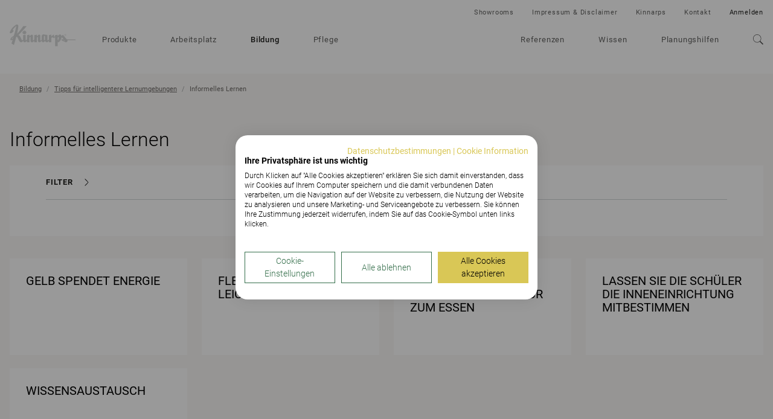

--- FILE ---
content_type: text/html; charset=utf-8
request_url: https://www.kinnarps.de/bildung/tipps-fur-intelligentere-lernumgebungen/tipps-je-nach-zweck/informelles-lernen/
body_size: 17467
content:





<!DOCTYPE html>
<html lang="de" data-onload-scroll-to="true">

<head>

<!-- be_ixf, sdk, gho-->
<meta name="be:sdk" content="dotnet_sdk_1.4.22" />
<meta name="be:timer" content="63ms" />
<meta name="be:orig_url" content="https%3a%2f%2fwww.kinnarps.de%2fbildung%2ftipps-fur-intelligentere-lernumgebungen%2ftipps-je-nach-zweck%2finformelles-lernen%2f" />
<meta name="be:capsule_url" content="https%3a%2f%2fixfd1-api.bc0a.com%2fapi%2fixf%2f1.0.0%2fget_capsule%2ff00000000279790%2f2093468361" />
<meta name="be:norm_url" content="https%3a%2f%2fwww.kinnarps.de%2fbildung%2ftipps-fur-intelligentere-lernumgebungen%2ftipps-je-nach-zweck%2finformelles-lernen%2f" />
<meta name="be:api_dt" content="py_2025; pm_05; pd_19; ph_04; pmh_54; p_epoch:1747655659997" />
<meta name="be:mod_dt" content="py_2025; pm_05; pd_19; ph_04; pmh_54; p_epoch:1747655659997" />
<meta name="be:messages" content="0" />
<script type='text/javascript'>
if (window.BEJSSDKObserver === undefined) {
  (function(BEJSSDKObserver, $, undefined) {
    var observer = void 0;
    var listeners = [];
    var readySet = [];
    var doc = window.document;
    var MutationObserver = window.MutationObserver || window.WebKitMutationObserver;

    function checkSelector(selector, fn, indexList) {
      var elements = doc.querySelectorAll(selector);
  /**
    issues on IE @see https://www.codesd.com/item/javascript-es6-not-a-function-error.html
    elements = Array.from(elements);

    */
    for (var i = 0, len = elements.length; i < len; i++) {
      /* -1 means all instances */
      if (indexList != -1 && !(i in indexList)) {
        continue;
      }
      var element = elements[i];
      for (var j = 0; j < readySet.length; j++) {
        if (readySet[j] == element.className || readySet[j] == element.id) {
          return;
        }
      }
      if (element.className) {
        readySet.push(element.className);
      }
      if (element.id) {
        readySet.push(element.id);
      }

      if (!element.ready || MutationObserver==null) {
        element.ready = true;
        fn.call(element, element);
      }
    }
  }

  function checkListeners() {
    listeners.forEach(function (listener) {
      return checkSelector(listener.selector, listener.fn, listener.indexList);
    });
  }

  function removeListener(selector, fn) {
    var i = listeners.length;
    while (i--) {
      var listener = listeners[i];
      if (listener.selector === selector && listener.fn === fn) {
        listeners.splice(i, 1);
        if (!listeners.length && observer) {
          observer.disconnect();
          observer = null;
        }
      }
    }
  }

/**
 * Fire event on first js selector
 * @param selector string to watch on
 * @param fn       callback function
 * @param index_list can be undefined which means only first one
 *                   or -1 which means all
 *                   or a list of allowable indexes
 */
 BEJSSDKObserver.jsElementReady = function(selector, fn, index_list) {
  if (index_list === undefined) {
    index_list = [];
    index_list.push(0);
  }

  if (MutationObserver != null) {
    if (!observer) {
      observer = new MutationObserver(checkListeners);
      observer.observe(doc.documentElement, {
        childList: true,
        subtree: true
      });
    }
    listeners.push({ selector: selector, fn: fn, indexList: index_list });
  } else {
    /* <= IE8 */
    if (!document.addEventListener) {
      /* log("<=IE8 attachEvent assignment"); */
      document.addEventListener = document.attachEvent;
    }
    document.addEventListener("DOMContentLoaded", function(event) {
      var elements = doc.querySelectorAll(selector);
      for (var i = 0, len = elements.length; i < len; i++) {
        /* -1 means all instances */
        if (index_list != -1 && !(i in index_list)) {
          continue;
        }
        var element = elements[i];
        element.ready = true;
        fn.call(element, element);
      }
    });
  }

  checkSelector(selector, fn, index_list);
  return function () {
    return removeListener(selector, fn);
  };
};
}(window.BEJSSDKObserver = window.BEJSSDKObserver || {}));
}
var jsElementReady = window.BEJSSDKObserver.jsElementReady;

if (window.BELinkBlockGenerator === undefined) {
  (function(BELinkBlockGenerator, $, undefined) {
    BELinkBlockGenerator.MAXIMUM_HEADLINE_LENGTH = 100;
    BELinkBlockGenerator.MAXIMUM_DESC_LENGTH = 200;

    BELinkBlockGenerator.IND_LINK_BLOCK_TYPE_URL_TYPE = 0;
    BELinkBlockGenerator.IND_LINK_BLOCK_TYPE_HEADLINE_TYPE = 1;
    BELinkBlockGenerator.IND_LINK_BLOCK_TYPE_DESCRIPTION_TYPE = 2;
    BELinkBlockGenerator.IND_LINK_BLOCK_TYPE_IMAGE_TYPE = 3;

    BELinkBlockGenerator.REPLACEMENT_STRATEGY_OVERWRITE = 0;
    BELinkBlockGenerator.REPLACEMENT_STRATEGY_POST_APPEND_ELEMENT = 1;
    BELinkBlockGenerator.REPLACEMENT_STRATEGY_PRE_APPEND_ELEMENT = 2;
    BELinkBlockGenerator.REPLACEMENT_STRATEGY_PRE_APPEND_PARENT = 3;

    BELinkBlockGenerator.setMaximumHeadlineLength = function(length) {
      BELinkBlockGenerator.MAXIMUM_HEADLINE_LENGTH = length;
    };

    BELinkBlockGenerator.setMaximumDescriptionLength = function(length) {
      BELinkBlockGenerator.MAXIMUM_DESC_LENGTH = length;
    };

    BELinkBlockGenerator.generateIndividualLinks = function(parentElement, linkStructure, link) {
      var link_level_element_tag = linkStructure[0];
      var link_level_element = document.createElement(link_level_element_tag);
      var link_attribute_dictionary = linkStructure[1];
      var allowable_elements = linkStructure[2];
      var children_link_structures = linkStructure[3];
      for (var link_attribute_key in link_attribute_dictionary) {
        link_level_element.setAttribute(link_attribute_key, link_attribute_dictionary[link_attribute_key]);
      }

      var added_something = false;
      if (allowable_elements.indexOf(BELinkBlockGenerator.IND_LINK_BLOCK_TYPE_URL_TYPE)>=0) {
        link_level_element.setAttribute('href', link.url);
        added_something = true;
      }
      if (allowable_elements.indexOf(BELinkBlockGenerator.IND_LINK_BLOCK_TYPE_HEADLINE_TYPE)>=0 && link.h1) {
        var headline_text = link.h1;
        if (headline_text.length > BELinkBlockGenerator.MAXIMUM_HEADLINE_LENGTH) {
          headline_text = headline_text.substring(0, BELinkBlockGenerator.MAXIMUM_HEADLINE_LENGTH) + '...';
        }
        var text_node = document.createTextNode(headline_text);
        link_level_element.appendChild(text_node);
        added_something = true;
      }
      if (allowable_elements.indexOf(BELinkBlockGenerator.IND_LINK_BLOCK_TYPE_DESCRIPTION_TYPE)>=0 && link.desc) {
        var desc_text = link.desc;
        if (desc_text.length > BELinkBlockGenerator.MAXIMUM_DESC_LENGTH) {
          desc_text = desc_text.substring(0, BELinkBlockGenerator.MAXIMUM_DESC_LENGTH) + '...';
        }
        var text_node = document.createTextNode(desc_text);
        link_level_element.appendChild(text_node);
        added_something = true;
      }
      if (allowable_elements.indexOf(BELinkBlockGenerator.IND_LINK_BLOCK_TYPE_IMAGE_TYPE)>=0 && link.image) {
        link_level_element.setAttribute('src', link.image);
        added_something = true;
      }
/**
    don't emit for empty links, desc, headline, image
    except for parent structures where allowable_length=0
    */
    if (!added_something && allowable_elements.length != 0) {

      return;
    }
    /* go depth first */
    for (var childrenIndex=0; childrenIndex<children_link_structures.length; childrenIndex++) {
      var childLinkStructure = children_link_structures[childrenIndex];
      BELinkBlockGenerator.generateIndividualLinks(link_level_element, childLinkStructure, link);
    }
    parentElement.appendChild(link_level_element);
  };

  BELinkBlockGenerator.insertLinkBlocks = function(targetElement, replacementStrategy, overallStructure, linkStructure, links,
                                                   titleStructure) {
    if (targetElement == null) {
      return;
    }

    if (replacementStrategy == BELinkBlockGenerator.REPLACEMENT_STRATEGY_OVERWRITE) {
      while (targetElement.firstChild) {
        targetElement.removeChild(targetElement.firstChild);
      }
    }

    var previousElement = targetElement;
    for (var i=0;i<overallStructure.length;i++) {
      var level_definition = overallStructure[i];
      var level_element_tag = level_definition[0];
      var level_element = document.createElement(level_element_tag);
      var attribute_dictionary = level_definition[1];
      for (var attribute_key in attribute_dictionary) {
        level_element.setAttribute(attribute_key, attribute_dictionary[attribute_key]);
      }

      /* need to place title structure */
      if (titleStructure && titleStructure[0] == i) {
        var title_element_tag = titleStructure[1];
        var title_element = document.createElement(title_element_tag);
        var title_attribute_dictionary = titleStructure[2];
        var title_text_content = titleStructure[3];
        for (var title_attribute_key in title_attribute_dictionary) {
          title_element.setAttribute(title_attribute_key, title_attribute_dictionary[title_attribute_key]);
        }

        var title_text_node = document.createTextNode(title_text_content);
        title_element.appendChild(title_text_node);


        level_element.appendChild(title_element);
      }

      /* last level place links */
      if (i == overallStructure.length-1) {
        for (var link_i=0; link_i < links.length; link_i++) {
          var link = links[link_i];
          for (var linkStructureIndex=0;linkStructureIndex < linkStructure.length; linkStructureIndex++) {
            BELinkBlockGenerator.generateIndividualLinks(level_element, linkStructure[linkStructureIndex], link)
          }
        }
      }

      /* first level child we need to check placement */
      if (previousElement == targetElement) {
        if (replacementStrategy == BELinkBlockGenerator.REPLACEMENT_STRATEGY_PRE_APPEND_ELEMENT) {
          /* 2 means insert right before */
          previousElement.insertBefore(level_element, targetElement.firstChild);
        } else if (replacementStrategy == BELinkBlockGenerator.REPLACEMENT_STRATEGY_PRE_APPEND_PARENT) {
          /* 3 means insert right before at parent level */
          var parentElement = previousElement.parentElement;
          parentElement.insertBefore(level_element, previousElement);
        } else {
          previousElement.appendChild(level_element);
        }
      } else {
        previousElement.appendChild(level_element);
      }
      previousElement = level_element;
    }
  };
}(window.BELinkBlockGenerator = window.BELinkBlockGenerator || {}))
};
</script>

<style>
.be-ix-link-block .be-related-link-container {margin-bottom: 20px;margin-top: 20px;}
.be-ix-link-block .be-related-link-container .be-label {margin: 0;font-weight: bold;line-height: 1em;font-variant-numeric: lining-nums;}
.be-ix-link-block .be-related-link-container .be-list { display: inline-block; list-style: none;margin: 0; padding: 0;}
.be-ix-link-block .be-related-link-container .be-list .be-list-item {display: inline-block;margin-right: 20px;margin-bottom: 6px;}
.be-ix-link-block .be-related-link-container .be-list .be-list-item .be-related-link {}
.be-ix-link-block .be-related-link-container .be-list .be-list-item .be-related-link:hover {text-decoration: underline;}
.be-ix-link-block .be-related-link-container .be-list .be-list-item:last-child { margin-right: 0;}

@media (max-width: 767px) {
  .be-ix-link-block .be-related-link-container .be-label {width: 100%;margin-bottom: 10px;}
  .be-ix-link-block .be-related-link-container .be-list { display: block;width: 100%;}
  .be-ix-link-block .be-related-link-container .be-list .be-list-item {display: block;margin-right: 0;}
}
@media (min-width: 768px) {
  .be-ix-link-block .be-related-link-container {display: flex;align-items: baseline;justify-content: center;}
  .be-ix-link-block .be-related-link-container .be-label {display: inline-block;margin-right: 20px;flex-grow: 0;flex-shrink: 0;}
}
</style>




<script src="https://consent.cookiefirst.com/sites/kinnarps.de-8b092038-f48a-4d46-8027-add7bf5d952a/consent.js"></script>
            <script>

                (function (w, d, s, l, i) {
                    w[l] = w[l] || []; w[l].push({
                        'gtm.start':
                            new Date().getTime(), event: 'gtm.js'
                    }); var f = d.getElementsByTagName(s)[0],
                        j = d.createElement(s), dl = l != 'dataLayer' ? '&l=' + l : ''; j.setAttribute('data-cookiefirst-category', 'functional'); j.async = true; j.src =
                            'https://www.googletagmanager.com/gtm.js?id=' + i + dl; f.parentNode.insertBefore(j, f);
                })(window, document, 'script', 'dataLayer', 'GTM-5ZWZ7ZD');
            </script>

    <meta charset="utf-8">
    <meta http-equiv="x-ua-compatible" content="ie=edge">
    <meta name="viewport" content="width=device-width, initial-scale=1">

    <title>Informelles Lernen - Tipps je nach Zweck | Kinnarps</title>

<link rel="canonical" href="https://www.kinnarps.de/bildung/tipps-fur-intelligentere-lernumgebungen/tipps-je-nach-zweck/informelles-lernen/" />
<meta name="description">
<meta property="og:url" content="https://www.kinnarps.de/bildung/tipps-fur-intelligentere-lernumgebungen/tipps-je-nach-zweck/informelles-lernen/" />
<meta property="og:type" content="website" />
<meta property="og:title" content="Informelles Lernen - Tipps je nach Zweck | Kinnarps" />
<meta property="og:description" />
<meta property="og:image" content="https://www.kinnarps.de/contentassets/3a112ee235bd41fe9ae75f82e787a035/og-kinnarps2025.jpg/" />
    <meta name="_globalsign-domain-verification" content="zBNAxW2tlwl9lb-rlNwjXlHSLGpfGZ7JaBAWzkBHeI" />



    <script type="application/ld+json">
            {
                "@context": "http://schema.org",
                "@type": "WebSite",
                "name": "Kinnarps",
                "url": "https://www.kinnarps.de/"
            }
    </script>

        <script type="application/ld+json">
            {
                "@context": "http://schema.org",
                "@type": "BreadcrumbList",
                "itemListElement": [{"@type":"ListItem","position":1,"item":{"@id":"https://www.kinnarps.de/bildung/","name":"Bildung"}},{"@type":"ListItem","position":2,"item":{"@id":"https://www.kinnarps.de/bildung/tipps-fur-intelligentere-lernumgebungen/","name":"Tipps für intelligentere Lernumgebungen"}},{"@type":"ListItem","position":3,"item":{"@id":"https://www.kinnarps.de/bildung/tipps-fur-intelligentere-lernumgebungen/tipps-je-nach-zweck/informelles-lernen/","name":"Informelles Lernen"}}]
            }
        </script>


        <link rel="alternate" href="https://www.kinnarps.com/education/tips-for-smarter-learning-spaces/tips-based-on-purpose/informal-teaching/" hreflang="en" />
        <link rel="alternate" href="https://www.kinnarps.co.uk/education/tips-for-smarter-learning-spaces/tips-based-on-purpose/informal-teaching/" hreflang="en-GB" />
        <link rel="alternate" href="https://www.kinnarps.de/bildung/tipps-fur-intelligentere-lernumgebungen/tipps-je-nach-zweck/informelles-lernen/" hreflang="de" />
        <link rel="alternate" href="https://www.kinnarps.se/skola/tips-for-smartare-larmiljoer/tips-utifran-andamal/informellt-larande/" hreflang="sv" />
        <link rel="alternate" href="https://www.kinnarps.no/skole/tips-for-smartere-laringsmiljoer/tips-ut-fra-formal/uformell-laring/" hreflang="no" />
        <link rel="alternate" href="https://www.kinnarps.dk/skole/tips-til-smartere-laringsmiljoer/tips-ud-fra-formal/uformel-laring/" hreflang="da" />
        <link rel="alternate" href="https://www.kinnarps.fi/oppiminen/vinkkeja-alykkaampiin-oppimisymparistoihin/vinkit-tarkoituksen-mukaan/epamuodollinen-opiskelu/" hreflang="fi" />
        <link rel="alternate" href="https://www.kinnarps.ch/de-ch/bildung/tipps-fur-intelligentere-lernumgebungen/tipps-je-nach-zweck/informelles-lernen/" hreflang="de-CH" />
        <link rel="alternate" href="https://www.kinnarps.com.au/education/tips-for-smarter-learning-spaces/tips-based-on-purpose/informal-teaching/" hreflang="en-AU" />
        <link rel="alternate" href="https://www.kinnarps.us/education/tips-for-smarter-learning-spaces/tips-based-on-purpose/informal-teaching/" hreflang="en-US" />
        <link rel="alternate" href="https://www.kinnarps.sk/vzdelavanie2/tipy-pre-chytrejie-vzdelavacie-priestory/tipy-na-zaklade-uelu/neformalne-vyuovanie/" hreflang="sk" />

    <link href="/Static/css/bundle.css?v=96d8pOUZMu6GAh-0p2V2VmXafcwN09S-TkG887Ukv5g1" rel="stylesheet"/>


    <link href="/Static/css/common.css?v=ixufC-w9Tm_ZPfVC4gDOmtqo9P6-rLKItd-xEVl53WE1" rel="preload" as="style" onload="this.onload = null; this.rel = 'stylesheet'"/>


    <link href="/Static/css/styles.css?v=XLPeOvX5nWF-y5Ze1c6TTnaR-1qxnbKAE3rEwHbFTp41" rel="preload" as="style" onload="this.onload = null; this.rel = 'stylesheet'"/>


    <link href="/Static/css/icon.css?v=tZrusJQq3x-912zGC3OrM7lWUAiLDuJSH4rRqwhI89M1" rel="preload" as="style" onload="this.onload = null; this.rel = 'stylesheet'"/>



    <noscript>
        <link href="/Static/css/styles.css?v=XLPeOvX5nWF-y5Ze1c6TTnaR-1qxnbKAE3rEwHbFTp41" rel="stylesheet"/>

        <link href="/Static/css/common.css?v=ixufC-w9Tm_ZPfVC4gDOmtqo9P6-rLKItd-xEVl53WE1" rel="stylesheet"/>

        <link href="/Static/css/icon.css?v=tZrusJQq3x-912zGC3OrM7lWUAiLDuJSH4rRqwhI89M1" rel="stylesheet"/>

        <link href="/Static/css/noscript.css?v=k6PWhQ1fauMnZsB1EXuPUcgX8RVH1GUd-V4s2eKsZaU1" rel="stylesheet"/>

    </noscript>

    <script>
        window.dataLayer = window.dataLayer || [];
        dataLayer.push({"event":"pageinfo","onlinestore":false});
    </script>




    <link rel="apple-touch-icon" sizes="180x180" href="/Static/favicons/apple-touch-icon.png">
    <link rel="icon" type="image/png" href="/Static/favicons/favicon-32x32.png" sizes="32x32">
    <link rel="icon" type="image/png" href="/Static/favicons/favicon-16x16.png" sizes="16x16">
    <link rel="mask-icon" href="/Static/favicons/safari-pinned-tab.svg" color="#ffffff">
    <meta name="theme-color" content="#ffffff">

    <script src="/Static/js/head.js?v=_SsvXdc2ybRtEJtIIhiaPFEqVeEb9eOSo8psNiLbNYQ1"></script>


    
</head>

<body class=" no-js">
    

        <noscript>
            <iframe src="https://www.googletagmanager.com/ns.html?id=GTM-5ZWZ7ZD" height="0"
                    width="0" style="display:none;visibility:hidden"></iframe>
        </noscript>
<div class="container">


<div class="header full-width-block-container background-color--white" style="position: relative; z-index: 110;" data-scroll-trigger  data-passive="true" data-sticky-elem=".navbar">
    <nav class="navbar navbar--new"  >
        <div class="navbar__header">
            <button type="button" aria-label="Go back" class="navbar__arrow js__nav-tree-back">
                <svg class="icon icon--arrow-left">
                    <use xmlns:xlink="http://www.w3.org/1999/xlink" xlink:href="#icon-arrow-left"></use>
                </svg>
            </button>

            <button type="button" aria-label="Hamburger menu" class="navbar__toggle hamburger" data-expanded-class="hamburger--close" data-toggle="collapse" data-target="#navbar-collapse">
                <div class="hamburger__front"></div>
                <div class="hamburger__back"></div>
            </button>
            <a class="navbar__logo navbar__logo--dimmed" href="/"><img src="/Static/img/logo.svg" alt="Kinnarps Logo" /></a>
        </div>
        <div id="navbar-collapse" data-expanded-class="navbar__collapse--expanded" class="navbar__collapse">
            <div class="navbar__collapse__inner">
                <ul class="navbar__main-nav nav ">
                        <li class="nav__item nav__item--inactive">
                            
<a href="/produkte/" class="js__nav-toggle" data-target=".nav-expand">
    Produkte

        <svg class="nav__item__expand-icon icon icon--chevron-down">
            <use xmlns:xlink="http://www.w3.org/1999/xlink" xlink:href="#icon-chevron-down"></use>
        </svg>
</a>

    <div class="nav-expand">
        <div class="nav-expand__inner">
            <div class="nav-expand__col ">
        <div class="nav-expand__col-inner">

        <a class="nav-expand__parent-link" href="/produkte/">
            <small>/Produkte</small>
            Produkte
            <svg class="icon icon--arrow-right">
                <use xmlns:xlink="http://www.w3.org/1999/xlink" xlink:href="#icon-arrow-right"></use>
            </svg>
        </a>

        <div>
            <ul>
                    <li class="nav-expand__item ">
                            <a href="/produkte/buroeinrichtungen/">B&#252;roeinrichtungen</a>
                    </li>
                    <li class="nav-expand__item ">
                            <a href="/produkte/bildungseinrichtungen/">Bildungseinrichtungen</a>
                    </li>
                    <li class="nav-expand__item ">
                            <a href="/produkte/gesundheitseinrichtungen/">Gesundheitseinrichtungen</a>
                    </li>
                    <li class="nav-expand__item nav-expand__item--top-offset">
                            <a href="/produkte/die-kinnarps-marken/">Die Kinnarps-Marken</a>
                    </li>
                    <li class="nav-expand__item nav-expand__item--top-offset">
                            <a class="js__nav-tree-toggle" data-target=".nav-expand__child" href="/link/967ad47e684a4fd99b07b9fd89d9bac5.aspx">
                                Produktfamilien
                                <svg class="nav-expand__item__expand-icon icon icon--chevron-down">
                                    <use xmlns:xlink="http://www.w3.org/1999/xlink" xlink:href="#icon-chevron-down"></use>
                                </svg>
                            </a>
                            <div class="nav-expand__child">
                                <a class="nav-expand__parent-link" href="/link/967ad47e684a4fd99b07b9fd89d9bac5.aspx">
                                    <small>/Produkte/Produktfamilien</small>
                                    Produktfamilien
                                    <svg class="icon icon--arrow-right">
                                        <use xmlns:xlink="http://www.w3.org/1999/xlink" xlink:href="#icon-arrow-right"></use>
                                    </svg>
                                </a>

                                <ul>
                                        <li class="nav-expand__item ">
                                                <a href="/produkte/produktfamilien/capella-x/">Capella X</a>
                                        </li>
                                        <li class="nav-expand__item ">
                                                <a href="/produkte/produktfamilien/capacity/">Capacity</a>
                                        </li>
                                        <li class="nav-expand__item ">
                                                <a href="/produkte/produktfamilien/fields/">Fields</a>
                                        </li>
                                </ul>
                            </div>
                    </li>
            </ul>
        </div>

        </div>
</div>

            <div class="nav-expand__col ">
        <div class="nav-expand__col-inner">


        <div>
            <ul>
                    <li class="nav-expand__item ">
                            <a class="js__nav-tree-toggle" data-target=".nav-expand__child" href="/produkte/sitzmobel/">
                                B&#252;rositzm&#246;bel
                                <svg class="nav-expand__item__expand-icon icon icon--chevron-down">
                                    <use xmlns:xlink="http://www.w3.org/1999/xlink" xlink:href="#icon-chevron-down"></use>
                                </svg>
                            </a>
                            <div class="nav-expand__child">
                                <a class="nav-expand__parent-link" href="/produkte/sitzmobel/">
                                    <small>/Produkte/B&#252;rositzm&#246;bel</small>
                                    B&#252;rositzm&#246;bel
                                    <svg class="icon icon--arrow-right">
                                        <use xmlns:xlink="http://www.w3.org/1999/xlink" xlink:href="#icon-arrow-right"></use>
                                    </svg>
                                </a>

                                <ul>
                                        <li class="nav-expand__item ">
                                                <a href="/produkte/sitzmobel/burostuhle/">B&#252;rost&#252;hle</a>
                                        </li>
                                        <li class="nav-expand__item ">
                                                <a href="/produkte/sitzmobel/schulstuhle/">Schulst&#252;hle</a>
                                        </li>
                                        <li class="nav-expand__item ">
                                                <a href="/produkte/sitzmobel/stuhle-und-konferenzstuhle/">St&#252;hle &amp; Konferenzst&#252;hle</a>
                                        </li>
                                        <li class="nav-expand__item ">
                                                <a href="/produkte/sitzmobel/loungemobel/">Loungem&#246;bel</a>
                                        </li>
                                        <li class="nav-expand__item ">
                                                <a href="/produkte/sitzmobel/funktionssessel/">Funktionssessel</a>
                                        </li>
                                        <li class="nav-expand__item ">
                                                <a href="/produkte/sitzmobel/hocker/">Hocker</a>
                                        </li>
                                        <li class="nav-expand__item ">
                                                <a href="/produkte/sitzmobel/Alle">Alle B&#252;rositzm&#246;bel</a>
                                        </li>
                                </ul>
                            </div>
                    </li>
                    <li class="nav-expand__item nav-expand__item--top-offset">
                            <a class="js__nav-tree-toggle" data-target=".nav-expand__child" href="/produkte/aufbewahrung/">
                                Aufbewahrung
                                <svg class="nav-expand__item__expand-icon icon icon--chevron-down">
                                    <use xmlns:xlink="http://www.w3.org/1999/xlink" xlink:href="#icon-chevron-down"></use>
                                </svg>
                            </a>
                            <div class="nav-expand__child">
                                <a class="nav-expand__parent-link" href="/produkte/aufbewahrung/">
                                    <small>/Produkte/Aufbewahrung</small>
                                    Aufbewahrung
                                    <svg class="icon icon--arrow-right">
                                        <use xmlns:xlink="http://www.w3.org/1999/xlink" xlink:href="#icon-arrow-right"></use>
                                    </svg>
                                </a>

                                <ul>
                                        <li class="nav-expand__item ">
                                                <a href="/produkte/aufbewahrung/Alle">Alle Aufbewahrung</a>
                                        </li>
                                </ul>
                            </div>
                    </li>
                    <li class="nav-expand__item nav-expand__item--top-offset">
                            <a class="js__nav-tree-toggle" data-target=".nav-expand__child" href="/produkte/zubehor/">
                                Zubeh&#246;r
                                <svg class="nav-expand__item__expand-icon icon icon--chevron-down">
                                    <use xmlns:xlink="http://www.w3.org/1999/xlink" xlink:href="#icon-chevron-down"></use>
                                </svg>
                            </a>
                            <div class="nav-expand__child">
                                <a class="nav-expand__parent-link" href="/produkte/zubehor/">
                                    <small>/Produkte/Zubeh&#246;r</small>
                                    Zubeh&#246;r
                                    <svg class="icon icon--arrow-right">
                                        <use xmlns:xlink="http://www.w3.org/1999/xlink" xlink:href="#icon-arrow-right"></use>
                                    </svg>
                                </a>

                                <ul>
                                        <li class="nav-expand__item ">
                                                <a href="/produkte/zubehor/Alle">Alle Zubeh&#246;r</a>
                                        </li>
                                </ul>
                            </div>
                    </li>
            </ul>
        </div>

        </div>
</div>

            <div class="nav-expand__col ">
        <div class="nav-expand__col-inner">


        <div>
            <ul>
                    <li class="nav-expand__item ">
                            <a class="js__nav-tree-toggle" data-target=".nav-expand__child" href="/produkte/arbeitsplatze--tische/">
                                Arbeitspl&#228;tze &amp; Tische
                                <svg class="nav-expand__item__expand-icon icon icon--chevron-down">
                                    <use xmlns:xlink="http://www.w3.org/1999/xlink" xlink:href="#icon-chevron-down"></use>
                                </svg>
                            </a>
                            <div class="nav-expand__child">
                                <a class="nav-expand__parent-link" href="/produkte/arbeitsplatze--tische/">
                                    <small>/Produkte/Arbeitspl&#228;tze &amp; Tische</small>
                                    Arbeitspl&#228;tze &amp; Tische
                                    <svg class="icon icon--arrow-right">
                                        <use xmlns:xlink="http://www.w3.org/1999/xlink" xlink:href="#icon-arrow-right"></use>
                                    </svg>
                                </a>

                                <ul>
                                        <li class="nav-expand__item ">
                                                <a href="/produkte/arbeitsplatze--tische/arbeitsplatze/">Arbeitspl&#228;tze</a>
                                        </li>
                                        <li class="nav-expand__item ">
                                                <a href="/produkte/arbeitsplatze--tische/stehtisch/">Stehtisch</a>
                                        </li>
                                        <li class="nav-expand__item ">
                                                <a href="/produkte/arbeitsplatze--tische/besprechungstische/">Besprechungstische</a>
                                        </li>
                                        <li class="nav-expand__item ">
                                                <a href="/produkte/arbeitsplatze--tische/couchtische/">Couchtische</a>
                                        </li>
                                        <li class="nav-expand__item ">
                                                <a href="/produkte/arbeitsplatze--tische/schulungstische/">Schulungstische</a>
                                        </li>
                                        <li class="nav-expand__item ">
                                                <a href="/produkte/arbeitsplatze--tische/Alle">Alle Arbeitspl&#228;tze &amp; Tische</a>
                                        </li>
                                </ul>
                            </div>
                    </li>
                    <li class="nav-expand__item nav-expand__item--top-offset">
                            <a class="js__nav-tree-toggle" data-target=".nav-expand__child" href="/produkte/akustische-trennwande/">
                                Akustische Trennw&#228;nde
                                <svg class="nav-expand__item__expand-icon icon icon--chevron-down">
                                    <use xmlns:xlink="http://www.w3.org/1999/xlink" xlink:href="#icon-chevron-down"></use>
                                </svg>
                            </a>
                            <div class="nav-expand__child">
                                <a class="nav-expand__parent-link" href="/produkte/akustische-trennwande/">
                                    <small>/Produkte/Akustische Trennw&#228;nde</small>
                                    Akustische Trennw&#228;nde
                                    <svg class="icon icon--arrow-right">
                                        <use xmlns:xlink="http://www.w3.org/1999/xlink" xlink:href="#icon-arrow-right"></use>
                                    </svg>
                                </a>

                                <ul>
                                        <li class="nav-expand__item ">
                                                <a href="/produkte/akustische-trennwande/tischtrennwande/">Tischtrennw&#228;nde</a>
                                        </li>
                                        <li class="nav-expand__item ">
                                                <a href="/produkte/akustische-trennwande/stellwande/">Stellw&#228;nde</a>
                                        </li>
                                        <li class="nav-expand__item ">
                                                <a href="/produkte/akustische-trennwande/akustikpaneele/">Akustikpaneele</a>
                                        </li>
                                        <li class="nav-expand__item ">
                                                <a href="/produkte/akustische-trennwande/Alle">Alle Akustische Trennw&#228;nde</a>
                                        </li>
                                </ul>
                            </div>
                    </li>
            </ul>
        </div>

        </div>
</div>

            <div class="nav-expand__col nav-expand__col--banner">


<div><div><div class="banner-combo ">


    <a href="/produkte/produktfamilien/capella-x/" class="banner-linkwrap"  target="">
        <div class="banner   js__images-loaded js__hover-parent">

<div class="banner__image-container"><picture>
                        <source srcset="/contentassets/bf43798054c94de29bd2c037081564b6/capellax_fw.jpg?preset=banner-fullLg1x 1x, /contentassets/bf43798054c94de29bd2c037081564b6/capellax_fw.jpg?preset=banner-fullLg2x 2x" media="(min-width: 1350px)" />
                        <source srcset="/contentassets/bf43798054c94de29bd2c037081564b6/capellax_fw.jpg?preset=banner-fullMd1x 1x, /contentassets/bf43798054c94de29bd2c037081564b6/capellax_fw.jpg?preset=banner-fullMd2x 2x" media="(min-width: 992px)" />
                        <source srcset="/contentassets/bf43798054c94de29bd2c037081564b6/capellax_fw.jpg?preset=banner-fullSm1x 1x, /contentassets/bf43798054c94de29bd2c037081564b6/capellax_fw.jpg?preset=banner-fullSm2x 2x" />
                        
                        <img class="banner__image" src="/contentassets/bf43798054c94de29bd2c037081564b6/capellax_fw.jpg?preset=banner-fullLg1x" alt="" loading="lazy" />
                    </picture></div>
            <div class="banner__text-container">
                <div class="banner__text banner__text--white">
                    <p class="banner__title h3">Capella X</p>
                        <p class="banner__subtitle">Keeps you movin’</p>
                </div>
            </div>

            <div class="banner__action">
                <p class="h3">Gehe zur Seite</p>
            </div>
        </div>
    </a>


    <a href="/produkte/produktfamilien/capacity/" class="banner-linkwrap"  target="">
        <div class="banner   js__images-loaded js__hover-parent">

<div class="banner__image-container"><picture>
                        <source srcset="/contentassets/8d496f1d3952417c816f66ec7e12f009/fw-image-med_capacity.jpg?preset=banner-fullLg1x 1x, /contentassets/8d496f1d3952417c816f66ec7e12f009/fw-image-med_capacity.jpg?preset=banner-fullLg2x 2x" media="(min-width: 1350px)" />
                        <source srcset="/contentassets/8d496f1d3952417c816f66ec7e12f009/fw-image-med_capacity.jpg?preset=banner-fullMd1x 1x, /contentassets/8d496f1d3952417c816f66ec7e12f009/fw-image-med_capacity.jpg?preset=banner-fullMd2x 2x" media="(min-width: 992px)" />
                        <source srcset="/contentassets/8d496f1d3952417c816f66ec7e12f009/fw-image-med_capacity.jpg?preset=banner-fullSm1x 1x, /contentassets/8d496f1d3952417c816f66ec7e12f009/fw-image-med_capacity.jpg?preset=banner-fullSm2x 2x" />
                        
                        <img class="banner__image" src="/contentassets/8d496f1d3952417c816f66ec7e12f009/fw-image-med_capacity.jpg?preset=banner-fullLg1x" alt="" loading="lazy" />
                    </picture></div>
            <div class="banner__text-container">
                <div class="banner__text banner__text--white">
                    <p class="banner__title h3">Capacity</p>
                        <p class="banner__subtitle">Die Zukunft der Aufbewahrung im B&#252;ro</p>
                </div>
            </div>

            <div class="banner__action">
                <p class="h3">Gehe zur Seite</p>
            </div>
        </div>
    </a>


</div></div></div>
</div>

        </div>
    </div>

                        </li>
                        <li class="nav__item nav__item--inactive">
                            
<a href="/arbeitsplatz/" >
    Arbeitsplatz

</a>


                        </li>
                        <li class="nav__item ">
                            
<a href="/bildung/" >
    Bildung

</a>


                        </li>
                        <li class="nav__item nav__item--inactive">
                            
<a href="/pflege/" >
    Pflege

</a>


                        </li>

                        <li class="nav__item nav__item--secondary nav__item--inactive">
                            
<a href="/referenzen/" >
    Referenzen

</a>


                        </li>
                        <li class="nav__item nav__item--secondary nav__item--inactive">
                            
<a href="/wissen/" >
    Wissen

</a>


                        </li>
                        <li class="nav__item nav__item--secondary nav__item--inactive">
                            
<a href="/planungshilfen/" class="js__nav-toggle" data-target=".nav-expand">
    Planungshilfen

        <svg class="nav__item__expand-icon icon icon--chevron-down">
            <use xmlns:xlink="http://www.w3.org/1999/xlink" xlink:href="#icon-chevron-down"></use>
        </svg>
</a>

    <div class="nav-expand">
        <div class="nav-expand__inner">
            <div class="nav-expand__col ">
        <div class="nav-expand__col-inner">

        <a class="nav-expand__parent-link" href="/planungshilfen/">
            <small>/Planungshilfen</small>
            Planungshilfen
            <svg class="icon icon--arrow-right">
                <use xmlns:xlink="http://www.w3.org/1999/xlink" xlink:href="#icon-arrow-right"></use>
            </svg>
        </a>

        <div>
            <ul>
                    <li class="nav-expand__item ">
                            <a href="/planungshilfen/cad-downloads/">CAD-Downloads</a>
                    </li>
                    <li class="nav-expand__item ">
                            <a href="/planungshilfen/kcs-broschure/">KCS Brosch&#252;re</a>
                    </li>
            </ul>
        </div>

        </div>
</div>

            <div class="nav-expand__col ">
        <div class="nav-expand__col-inner">


        <div>
            <ul>
                    <li class="nav-expand__item ">
                            <a class="js__nav-tree-toggle" data-target=".nav-expand__child" href="/planungshilfen/farben--materialien/">
                                Farben &amp; Materialien
                                <svg class="nav-expand__item__expand-icon icon icon--chevron-down">
                                    <use xmlns:xlink="http://www.w3.org/1999/xlink" xlink:href="#icon-chevron-down"></use>
                                </svg>
                            </a>
                            <div class="nav-expand__child">
                                <a class="nav-expand__parent-link" href="/planungshilfen/farben--materialien/">
                                    <small>/Planungshilfen/Farben &amp; Materialien</small>
                                    Farben &amp; Materialien
                                    <svg class="icon icon--arrow-right">
                                        <use xmlns:xlink="http://www.w3.org/1999/xlink" xlink:href="#icon-arrow-right"></use>
                                    </svg>
                                </a>

                                <ul>
                                        <li class="nav-expand__item ">
                                                <a href="/planungshilfen/farben--materialien/soft-materials/">Stoffe</a>
                                        </li>
                                        <li class="nav-expand__item ">
                                                <a href="/planungshilfen/farben--materialien/hard-materials/">Oberfl&#228;chen</a>
                                        </li>
                                </ul>
                            </div>
                    </li>
            </ul>
        </div>

        </div>
</div>

            <div class="nav-expand__col nav-expand__col--banner">


<div><div><div class="banner-combo ">


    <a href="/planungshilfen/cad-downloads/" class="banner-linkwrap"  target="">
        <div class="banner   js__images-loaded js__hover-parent">

<div class="banner__image-container"><picture>
                        <source srcset="/contentassets/28e6b81528f64e7892a58671ad267549/image2x.jpg?preset=banner-fullLg1x 1x, /contentassets/28e6b81528f64e7892a58671ad267549/image2x.jpg?preset=banner-fullLg2x 2x" media="(min-width: 1350px)" />
                        <source srcset="/contentassets/28e6b81528f64e7892a58671ad267549/image2x.jpg?preset=banner-fullMd1x 1x, /contentassets/28e6b81528f64e7892a58671ad267549/image2x.jpg?preset=banner-fullMd2x 2x" media="(min-width: 992px)" />
                        <source srcset="/contentassets/28e6b81528f64e7892a58671ad267549/image2x.jpg?preset=banner-fullSm1x 1x, /contentassets/28e6b81528f64e7892a58671ad267549/image2x.jpg?preset=banner-fullSm2x 2x" />
                        
                        <img class="banner__image" src="/contentassets/28e6b81528f64e7892a58671ad267549/image2x.jpg?preset=banner-fullLg1x" alt="" loading="lazy" />
                    </picture></div>
            <div class="banner__text-container">
                <div class="banner__text banner__text--default">
                    <p class="banner__title h3">CAD Downloads</p>
                        <p class="banner__subtitle">CAD-SYMBOLE &amp; HOCHAUFL&#214;SENDE BILDER</p>
                </div>
            </div>

            <div class="banner__action">
                <p class="h3">Gehe zur Seite</p>
            </div>
        </div>
    </a>



</div></div></div>
</div>

            <div class="nav-expand__col nav-expand__col--banner">


<div><div><div class="banner-combo ">


    <a href="/planungshilfen/farben--materialien/" class="banner-linkwrap"  target="">
        <div class="banner  banner--theme-7 js__images-loaded js__hover-parent">

<div class="banner__image-container"><picture>
                        <source srcset="/contentassets/6d70ca59ce6240669b016f42ed623d7b/kcs2025_banner.jpg?preset=banner-fullLg1x 1x, /contentassets/6d70ca59ce6240669b016f42ed623d7b/kcs2025_banner.jpg?preset=banner-fullLg2x 2x" media="(min-width: 1350px)" />
                        <source srcset="/contentassets/6d70ca59ce6240669b016f42ed623d7b/kcs2025_banner.jpg?preset=banner-fullMd1x 1x, /contentassets/6d70ca59ce6240669b016f42ed623d7b/kcs2025_banner.jpg?preset=banner-fullMd2x 2x" media="(min-width: 992px)" />
                        <source srcset="/contentassets/6d70ca59ce6240669b016f42ed623d7b/kcs2025_banner.jpg?preset=banner-fullSm1x 1x, /contentassets/6d70ca59ce6240669b016f42ed623d7b/kcs2025_banner.jpg?preset=banner-fullSm2x 2x" />
                        
                        <img class="banner__image" src="/contentassets/6d70ca59ce6240669b016f42ed623d7b/kcs2025_banner.jpg?preset=banner-fullLg1x" alt="" loading="lazy" />
                    </picture></div>
            <div class="banner__text-container">
                <div class="banner__text banner__text--white">
                    <p class="banner__title h3">Kinnarps Colour Studio</p>
                        <p class="banner__subtitle">Langlebige und harmonisierte Materialien von hoher Qualit&#228;t</p>
                </div>
            </div>

            <div class="banner__action">
                <p class="h3">Gehe zur Seite</p>
            </div>
        </div>
    </a>



</div></div></div>
</div>

        </div>
    </div>

                        </li>

                        <li class="nav__item nav__item--secondary nav__item--inactive nav__item--icon nav__item--search">
                            <a href="#search-modal" class="js__toggle-modal" data-autocomplete-url="/api/search/complete?lang=de&amp;session=mny0lsiltuje22spf5yxybnx&amp;q=" data-expanded-class="hamburger--close" data-toggle="collapse" data-target="#navbar-collapse" data-modal-content="{
  &quot;PlaceholderText&quot;: &quot;Suchseiten &amp; Produkte&quot;,
  &quot;QuickLinksTitle&quot;: &quot;Schnelle Links zu beliebten Seiten&quot;,
  &quot;ButtonText&quot;: &quot;Suche&quot;,
  &quot;FormActionUrl&quot;: &quot;/search/&quot;,
  &quot;LinkColumns&quot;: [
    [
      {
        &quot;DisplayName&quot;: &quot;B&#252;rodrehst&#252;hle&quot;,
        &quot;Link&quot;: &quot;/produkte/sitzmobel/burostuhle/&quot;
      },
      {
        &quot;DisplayName&quot;: &quot;St&#252;hle&quot;,
        &quot;Link&quot;: &quot;/produkte/sitzmobel/stuhle-und-konferenzstuhle/&quot;
      },
      {
        &quot;DisplayName&quot;: &quot;Loungem&#246;bel&quot;,
        &quot;Link&quot;: &quot;/produkte/sitzmobel/loungemobel/&quot;
      },
      {
        &quot;DisplayName&quot;: &quot;Schulst&#252;hle&quot;,
        &quot;Link&quot;: &quot;/produkte/sitzmobel/schulstuhle/&quot;
      },
      {
        &quot;DisplayName&quot;: &quot;Hocker&quot;,
        &quot;Link&quot;: &quot;/produkte/sitzmobel/hocker/&quot;
      }
    ],
    [
      {
        &quot;DisplayName&quot;: &quot;Tische&quot;,
        &quot;Link&quot;: &quot;/produkte/arbeitsplatze--tische/arbeitsplatze/&quot;
      },
      {
        &quot;DisplayName&quot;: &quot;Besprechungstische&quot;,
        &quot;Link&quot;: &quot;/produkte/arbeitsplatze--tische/besprechungstische/&quot;
      },
      {
        &quot;DisplayName&quot;: &quot;Couchtische&quot;,
        &quot;Link&quot;: &quot;/produkte/arbeitsplatze--tische/couchtische/&quot;
      },
      {
        &quot;DisplayName&quot;: &quot;Schulungstische&quot;,
        &quot;Link&quot;: &quot;/produkte/arbeitsplatze--tische/schulungstische/&quot;
      },
      {
        &quot;DisplayName&quot;: &quot;Management&quot;,
        &quot;Link&quot;: &quot;/sidor/management/&quot;
      }
    ],
    [
      {
        &quot;DisplayName&quot;: &quot;Aufbewahrung&quot;,
        &quot;Link&quot;: &quot;/produkte/aufbewahrung/&quot;
      },
      {
        &quot;DisplayName&quot;: &quot;Stellw&#228;nde&quot;,
        &quot;Link&quot;: &quot;/produkte/akustische-trennwande/&quot;
      },
      {
        &quot;DisplayName&quot;: &quot;Zubeh&#246;r&quot;,
        &quot;Link&quot;: &quot;/produkte/zubehor/&quot;
      }
    ],
    [
      {
        &quot;DisplayName&quot;: &quot;Standorte&quot;,
        &quot;Link&quot;: &quot;/showrooms/&quot;
      },
      {
        &quot;DisplayName&quot;: &quot;Kontact&quot;,
        &quot;Link&quot;: &quot;/kontakt/&quot;
      },
      {
        &quot;DisplayName&quot;: &quot;Farben &amp; Materialien&quot;,
        &quot;Link&quot;: &quot;/planungshilfen/farben--materialien/&quot;
      },
      {
        &quot;DisplayName&quot;: &quot;CAD-Downloads&quot;,
        &quot;Link&quot;: &quot;/planungshilfen/cad-downloads/&quot;
      }
    ]
  ]
}">
                                <svg class="icon icon--search">
                                    <use xmlns:xlink="http://www.w3.org/1999/xlink" xlink:href="#icon-search"></use>
                                </svg>
                                <span class="nav__item-text">Suche</span>
                            </a>
                        </li>
                </ul>

                <ul class="navbar__secondary-nav nav nav--horizontal nav--discrete">
                        <li class="nav__item nav__item--inactive">
                            
<a href="/showrooms/" >
    Showrooms

</a>


                        </li>
                        <li class="nav__item nav__item--inactive">
                            
<a href="/impressum--disclaimer/" >
    Impressum &amp; Disclaimer

</a>


                        </li>
                        <li class="nav__item nav__item--inactive">
                            
<a href="/kinnarps/" class="js__nav-toggle" data-target=".nav-expand">
    Kinnarps

        <svg class="nav__item__expand-icon icon icon--chevron-down">
            <use xmlns:xlink="http://www.w3.org/1999/xlink" xlink:href="#icon-chevron-down"></use>
        </svg>
</a>

    <div class="nav-expand">
        <div class="nav-expand__inner">
            <div class="nav-expand__col ">
        <div class="nav-expand__col-inner">

        <a class="nav-expand__parent-link" href="/kinnarps/">
            <small>/Kinnarps</small>
            Kinnarps
            <svg class="icon icon--arrow-right">
                <use xmlns:xlink="http://www.w3.org/1999/xlink" xlink:href="#icon-arrow-right"></use>
            </svg>
        </a>

        <div>
            <ul>
                    <li class="nav-expand__item ">
                            <a class="js__nav-tree-toggle" data-target=".nav-expand__child" href="/kinnarps/">
                                Die Welt von Kinnarps
                                <svg class="nav-expand__item__expand-icon icon icon--chevron-down">
                                    <use xmlns:xlink="http://www.w3.org/1999/xlink" xlink:href="#icon-chevron-down"></use>
                                </svg>
                            </a>
                            <div class="nav-expand__child">
                                <a class="nav-expand__parent-link" href="/kinnarps/">
                                    <small>/Kinnarps/Die Welt von Kinnarps</small>
                                    Die Welt von Kinnarps
                                    <svg class="icon icon--arrow-right">
                                        <use xmlns:xlink="http://www.w3.org/1999/xlink" xlink:href="#icon-arrow-right"></use>
                                    </svg>
                                </a>

                                <ul>
                                        <li class="nav-expand__item ">
                                                <a href="/kinnarps/unsere-geschichte/">Unsere Geschichte</a>
                                        </li>
                                        <li class="nav-expand__item ">
                                                <a href="/kinnarps/uber-kinnarps/">Die Fakten</a>
                                        </li>
                                </ul>
                            </div>
                    </li>
                    <li class="nav-expand__item nav-expand__item--top-offset">
                            <a href="/kinnarps/10-gute-grunde/">10 gute Gr&#252;nde, die f&#252;r Kinnarps sprechen</a>
                    </li>
                    <li class="nav-expand__item nav-expand__item--top-offset">
                            <a href="/kinnarps/news/">News &amp; Presse</a>
                    </li>
                    <li class="nav-expand__item ">
                            <a href="/kinnarps/job--karriere/">Job &amp; Karriere</a>
                    </li>
                    <li class="nav-expand__item nav-expand__item--top-offset">
                            <a href="/kinnarps/orgatec/">Orgatec</a>
                    </li>
                    <li class="nav-expand__item ">
                            <a href="/dienstleistungen--service/">Dienstleistungen &amp; Service</a>
                    </li>
                    <li class="nav-expand__item ">
                            <a href="/kinnarps/events/">Events</a>
                    </li>
                    <li class="nav-expand__item ">
                            <a href="/kinnarps/agb/">AGB</a>
                    </li>
            </ul>
        </div>

        </div>
</div>

            <div class="nav-expand__col ">
        <div class="nav-expand__col-inner">


        <div>
            <ul>
                    <li class="nav-expand__item ">
                            <a class="js__nav-tree-toggle" data-target=".nav-expand__child" href="/kinnarps/nachhaltigkeit/">
                                Nachhaltigkeit von Anfang an
                                <svg class="nav-expand__item__expand-icon icon icon--chevron-down">
                                    <use xmlns:xlink="http://www.w3.org/1999/xlink" xlink:href="#icon-chevron-down"></use>
                                </svg>
                            </a>
                            <div class="nav-expand__child">
                                <a class="nav-expand__parent-link" href="/kinnarps/nachhaltigkeit/">
                                    <small>/Kinnarps/Nachhaltigkeit von Anfang an</small>
                                    Nachhaltigkeit von Anfang an
                                    <svg class="icon icon--arrow-right">
                                        <use xmlns:xlink="http://www.w3.org/1999/xlink" xlink:href="#icon-arrow-right"></use>
                                    </svg>
                                </a>

                                <ul>
                                        <li class="nav-expand__item ">
                                                <a href="/kinnarps/nachhaltigkeit/">Unsere Nachhaltigkeitsarbeit</a>
                                        </li>
                                        <li class="nav-expand__item ">
                                                <a href="/kinnarps/nachhaltigkeit/nachhaltige-kreislaufwirtschaft/">Nachhaltige Kreislaufwirtschaft</a>
                                        </li>
                                        <li class="nav-expand__item ">
                                                <a href="/kinnarps/nachhaltigkeit/zirkularitat-in-der-praxis/">Zirkularit&#228;t in der Praxis</a>
                                        </li>
                                        <li class="nav-expand__item ">
                                                <a href="/kinnarps/nachhaltigkeit/verantwortungsvolle-lieferung/">Verantwortungsvolle Lieferung</a>
                                        </li>
                                        <li class="nav-expand__item ">
                                                <a href="/kinnarps/nachhaltigkeit/#report">Nachhaltigkeitsbericht</a>
                                        </li>
                                </ul>
                            </div>
                    </li>
                    <li class="nav-expand__item nav-expand__item--top-offset">
                            <a class="js__nav-tree-toggle" data-target=".nav-expand__child" href="/kinnarps/ergonomie/">
                                Ergonomie
                                <svg class="nav-expand__item__expand-icon icon icon--chevron-down">
                                    <use xmlns:xlink="http://www.w3.org/1999/xlink" xlink:href="#icon-chevron-down"></use>
                                </svg>
                            </a>
                            <div class="nav-expand__child">
                                <a class="nav-expand__parent-link" href="/kinnarps/ergonomie/">
                                    <small>/Kinnarps/Ergonomie</small>
                                    Ergonomie
                                    <svg class="icon icon--arrow-right">
                                        <use xmlns:xlink="http://www.w3.org/1999/xlink" xlink:href="#icon-arrow-right"></use>
                                    </svg>
                                </a>

                                <ul>
                                        <li class="nav-expand__item ">
                                                <a href="/kinnarps/ergonomie/">Ganzheitliche Ergonomie</a>
                                        </li>
                                </ul>
                            </div>
                    </li>
                    <li class="nav-expand__item nav-expand__item--top-offset">
                            <a href="/kinnarps/design-mit-sinn-und-verstand/">Design mit Sinn und Verstand</a>
                    </li>
            </ul>
        </div>

        </div>
</div>

            <div class="nav-expand__col nav-expand__col--banner">



</div>

            <div class="nav-expand__col nav-expand__col--banner">


<div><div><div class="banner-combo ">


    <a href="/kinnarps/10-gute-grunde/" class="banner-linkwrap"  target="">
        <div class="banner   js__images-loaded js__hover-parent">

<div class="banner__image-container"><picture>
                        <source srcset="/contentassets/0d5f9a8ea0b14fd3a91f017a67b8828f/10reasons-og_small.jpg?preset=banner-fullLg1x 1x, /contentassets/0d5f9a8ea0b14fd3a91f017a67b8828f/10reasons-og_small.jpg?preset=banner-fullLg2x 2x" media="(min-width: 1350px)" />
                        <source srcset="/contentassets/0d5f9a8ea0b14fd3a91f017a67b8828f/10reasons-og_small.jpg?preset=banner-fullMd1x 1x, /contentassets/0d5f9a8ea0b14fd3a91f017a67b8828f/10reasons-og_small.jpg?preset=banner-fullMd2x 2x" media="(min-width: 992px)" />
                        <source srcset="/contentassets/0d5f9a8ea0b14fd3a91f017a67b8828f/10reasons-og_small.jpg?preset=banner-fullSm1x 1x, /contentassets/0d5f9a8ea0b14fd3a91f017a67b8828f/10reasons-og_small.jpg?preset=banner-fullSm2x 2x" />
                        
                        <img class="banner__image" src="/contentassets/0d5f9a8ea0b14fd3a91f017a67b8828f/10reasons-og_small.jpg?preset=banner-fullLg1x" alt="" loading="lazy" />
                    </picture></div>
            <div class="banner__text-container">
                <div class="banner__text banner__text--white">
                    <p class="banner__title h3">10 gute Gr&#252;nde, </p>
                        <p class="banner__subtitle">die f&#252;r Kinnarps sprechen</p>
                </div>
            </div>

            <div class="banner__action">
                <p class="h3">Gehe zur Seite</p>
            </div>
        </div>
    </a>


    <a href="/kinnarps/ergonomie/" class="banner-linkwrap"  target="">
        <div class="banner   js__images-loaded js__hover-parent">

<div class="banner__image-container"><picture>
                        <source srcset="/contentassets/9a529e412e354072a7cf225fc33deca9/cluster2_1.jpg?preset=banner-fullLg1x 1x, /contentassets/9a529e412e354072a7cf225fc33deca9/cluster2_1.jpg?preset=banner-fullLg2x 2x" media="(min-width: 1350px)" />
                        <source srcset="/contentassets/9a529e412e354072a7cf225fc33deca9/cluster2_1.jpg?preset=banner-fullMd1x 1x, /contentassets/9a529e412e354072a7cf225fc33deca9/cluster2_1.jpg?preset=banner-fullMd2x 2x" media="(min-width: 992px)" />
                        <source srcset="/contentassets/9a529e412e354072a7cf225fc33deca9/cluster2_1.jpg?preset=banner-fullSm1x 1x, /contentassets/9a529e412e354072a7cf225fc33deca9/cluster2_1.jpg?preset=banner-fullSm2x 2x" />
                        
                        <img class="banner__image" src="/contentassets/9a529e412e354072a7cf225fc33deca9/cluster2_1.jpg?preset=banner-fullLg1x" alt="" loading="lazy" />
                    </picture></div>
            <div class="banner__text-container">
                <div class="banner__text banner__text--white">
                    <p class="banner__title h3">Ganzheitliche Ergonomie</p>
                        <p class="banner__subtitle">Alles ist miteinander verbunden</p>
                </div>
            </div>

            <div class="banner__action">
                <p class="h3">Gehe zur Seite</p>
            </div>
        </div>
    </a>


</div></div></div>
</div>

        </div>
    </div>

                        </li>
                        <li class="nav__item nav__item--inactive">
                            
<a href="/kontakt/" >
    Kontakt

</a>


                        </li>

                            <li class="nav__item"><a href="#login" data-toggle="collapse" data-target=".js__login-auth-box">Anmelden</a></li>
                </ul>
            </div>
        </div>


<div class="authentication-box js__login-auth-box" data-expanded-class="authentication-box--expanded">
    <h2 class="authentication-box__xs-headline">Anmelden</h2>

<form action="/auth/" method="post"><input name="__RequestVerificationToken" type="hidden" value="cQeZG4u_EyvwcBhVlLsLEtoPbZaD2JRUTMyGeTgSd1kZhg3OQmJEGrL8Tyw-uMGqXaleAIUcFLLp5jyP7ozEVuUd_Zc1" />        <div class="form-row">
            <div class="form-col form-col--6">
                <div class="form-item form-item--required">
                    <label class="form-item__label" for="header-login-username">Benutzername</label>
                    <input class="form-item__input form-item__input--text" type="text" name="Username" id="header-login-username"/>
                </div>
            </div>
        </div>
        <div class="form-row">
            <div class="form-col form-col--6">
                <div class="form-item form-item--required">
                    <label class="form-item__label" for="header-login-password">Passwort</label>
                    <input class="form-item__input form-item__input--password" type="password" name="Password" id="header-login-password"/>
                </div>
            </div>
        </div>
        <div class="form-row">
            <div class="form-col form-col--6">
                <div class="form-item">
                    <label class="form-item__label" for="header-login-remember">
                        <input class="form-item__input form-item__input--checkbox" type="checkbox" name="Remember" id="header-login-remember" value="true" />
                        <svg class="form-item__checkbox-icon">
                            <use xmlns:xlink="http://www.w3.org/1999/xlink" xlink:href="#icon-checkbox-fancy"></use>
                        </svg>
                        <span>Angemeldet bleiben</span>
                    </label>
                    <p class="form-item__description">Hier auswählen für automatische Anmeldung</p>
                </div>
            </div>
        </div>
        <div class="form-row">
            <div class="form-col form-col--6">
                <div class="form-item">
                    <button class="form-item__button form-item__button--submit button-primary button--block" type="submit" name="Submit">
                        <span>Anmelden</span>
                        <svg class="icon icon--arrow-right">
                            <use xmlns:xlink="http://www.w3.org/1999/xlink" xlink:href="#icon-arrow-right"></use>
                        </svg>
                    </button>
                </div>
            </div>
        </div>
        <div class="form-row">
            <div class="form-col form-col--6">
                <div class="form-item">
                    <p class="form-item__description"><a href="/auth/reset">Passwort vergessen?</a></p>
                </div>
            </div>
        </div>
</form>
    <button class="authentication-box__close" type="button" data-toggle="collapse" data-target=".js__login-auth-box">
        <svg width="20px" height="21px" viewBox="0 0 20 21" version="1.1" xmlns="http://www.w3.org/2000/svg" xmlns:xlink="http://www.w3.org/1999/xlink">
            <use xlink:href="#icon-close-cross"></use>
        </svg>
    </button>
</div>
    </nav>
</div>
        <div id="breadcrumbs-bar"
             class="breadcrumbs-bar background-color--sand7 breadcrumbs-bar--multiple-items"
             data-scroll-trigger data-sticky-elem=".breadcrumbs-bar" data-triggered-class="breadcrumbs-bar--sticky">
            <div class="breadcrumbs-bar__container">
                <div class="container">
                    <span class="breadcrumbs-bar__logo js__scroll-to" data-target="body">
                        <img src="/Static/img/logo.svg" alt="Kinnarps Logo">
                    </span>
                    <nav class="breadcrumbs-bar__breadcrumbs">
                        <ul class="breadcrumbs">
                                    <li class="breadcrumbs__item"><a href="https://www.kinnarps.de/bildung/">Bildung</a></li>
                                    <li class="breadcrumbs__item"><a href="https://www.kinnarps.de/bildung/tipps-fur-intelligentere-lernumgebungen/">Tipps f&#252;r intelligentere Lernumgebungen</a></li>
                            <li class="breadcrumbs__item breadcrumbs__item--leaf">
                                <span>Informelles Lernen</span>
                            </li>
                        </ul>
                    </nav>
                </div>
            </div>
        </div>


    




    <div class="expandable-intro">
        <div class="expandable-intro__col">
            <h1 class="h3">Informelles Lernen</h1>
        </div>
        <div>

        </div>
    </div>



<div class="tip-feed-nav">
    <div id="feed-nav" class="feed-filter" data-expanded-class="feed-filter--expanded" data-is-expanded="false">
        <div class="feed-filter__header">
            <button class="feed-filter__toggle" data-toggle="collapse" data-target="#feed-nav">
                Filter
                <svg class="icon icon--chevron-right" viewBox="0 0 8 15">
                    <use xlink:href="#icon-chevron-right"></use>
                </svg>
            </button>
            <button class="feed-filter__close" data-toggle="collapse" data-target="#feed-nav"></button>
        </div>
        <div class="feed-filter__collapse">
            <div class="link-group link-group--3-of-4">
                <div class="link-group__cols">
                        <div class="link-group__col">
                                <p class="link-group__title">Tipps je nach Zweck</p>
                            <ul class="link-group__list">
                                    <li class="link-group__item"><a class="" href="/bildung/tipps-fur-intelligentere-lernumgebungen/tipps-je-nach-zweck/nachhaltigkeit/?openFilter=true">Nachhaltigkeit</a></li>
                                    <li class="link-group__item"><a class="" href="/bildung/tipps-fur-intelligentere-lernumgebungen/tipps-je-nach-zweck/sicherheit/?openFilter=true">Sicherheit</a></li>
                                    <li class="link-group__item"><a class="" href="/bildung/tipps-fur-intelligentere-lernumgebungen/tipps-je-nach-zweck/ergonomie/?openFilter=true">Ergonomie</a></li>
                                    <li class="link-group__item"><a class="" href="/bildung/tipps-fur-intelligentere-lernumgebungen/tipps-je-nach-zweck/gesundheit--wohlbefinden/?openFilter=true">Gesundheit &amp; Wohlbefinden</a></li>
                                    <li class="link-group__item"><a class="active" href="/bildung/tipps-fur-intelligentere-lernumgebungen/tipps-je-nach-zweck/informelles-lernen/?openFilter=true">Informelles Lernen</a></li>
                                    <li class="link-group__item"><a class="" href="/bildung/tipps-fur-intelligentere-lernumgebungen/tipps-je-nach-zweck/oberflacheneffizienz/?openFilter=true">Oberfl&#228;cheneffizienz</a></li>
                                    <li class="link-group__item"><a class="" href="/bildung/tipps-fur-intelligentere-lernumgebungen/tipps-je-nach-zweck/farben/?openFilter=true">Farben</a></li>
                                    <li class="link-group__item"><a class="" href="/bildung/tipps-fur-intelligentere-lernumgebungen/tipps-je-nach-zweck/zusammenarbeiten/?openFilter=true">Zusammenarbeiten</a></li>
                                    <li class="link-group__item"><a class="" href="/bildung/tipps-fur-intelligentere-lernumgebungen/tipps-je-nach-zweck/bessere-gerauschkulisse/?openFilter=true">Bessere Ger&#228;uschkulisse</a></li>
                                    <li class="link-group__item"><a class="" href="/bildung/tipps-fur-intelligentere-lernumgebungen/tipps-je-nach-zweck/flexible-moblierung/?openFilter=true">Flexible M&#246;blierung</a></li>
                                    <li class="link-group__item"><a class="" href="/bildung/tipps-fur-intelligentere-lernumgebungen/tipps-je-nach-zweck/konzentration-bewahren/?openFilter=true">Konzentration bewahren</a></li>
                            </ul>
                        </div>
                        <div class="link-group__col">
                                <p class="link-group__title">Tipps je nach &#214;rtlichkeit</p>
                            <ul class="link-group__list">
                                    <li class="link-group__item"><a class="" href="/bildung/tipps-fur-intelligentere-lernumgebungen/tipps-je-nach-ortlichkeit/klassenzimmer/?openFilter=true">Klassenzimmer</a></li>
                                    <li class="link-group__item"><a class="" href="/bildung/tipps-fur-intelligentere-lernumgebungen/tipps-je-nach-ortlichkeit/larararbetsplats/?openFilter=true">L&#228;rararbetsplats</a></li>
                                    <li class="link-group__item"><a class="" href="/bildung/tipps-fur-intelligentere-lernumgebungen/tipps-je-nach-ortlichkeit/bibilothek/?openFilter=true">Bibilothek</a></li>
                                    <li class="link-group__item"><a class="" href="/bildung/tipps-fur-intelligentere-lernumgebungen/tipps-je-nach-ortlichkeit/gruppenraum/?openFilter=true">Gruppenraum</a></li>
                                    <li class="link-group__item"><a class="" href="/bildung/tipps-fur-intelligentere-lernumgebungen/tipps-je-nach-ortlichkeit/werkraum/?openFilter=true">Werkraum</a></li>
                                    <li class="link-group__item"><a class="" href="/bildung/tipps-fur-intelligentere-lernumgebungen/tipps-je-nach-ortlichkeit/auditorium/?openFilter=true">Auditorium</a></li>
                                    <li class="link-group__item"><a class="" href="/bildung/tipps-fur-intelligentere-lernumgebungen/tipps-je-nach-ortlichkeit/speisesaal/?openFilter=true">Speisesaal</a></li>
                                    <li class="link-group__item"><a class="" href="/bildung/tipps-fur-intelligentere-lernumgebungen/tipps-je-nach-ortlichkeit/marktplatz/?openFilter=true">Marktplatz</a></li>
                                    <li class="link-group__item"><a class="" href="/bildung/tipps-fur-intelligentere-lernumgebungen/tipps-je-nach-ortlichkeit/korridoren/?openFilter=true">Korridoren</a></li>
                                    <li class="link-group__item"><a class="" href="/bildung/tipps-fur-intelligentere-lernumgebungen/tipps-je-nach-ortlichkeit/eingang/?openFilter=true">Eingang</a></li>
                            </ul>
                        </div>
                        <div class="link-group__col">
                                <p class="link-group__title">Alle Tipps</p>
                            <ul class="link-group__list">
                                    <li class="link-group__item"><a class="" href="/bildung/tipps-fur-intelligentere-lernumgebungen/?openFilter=true">Tipps f&#252;r intelligentere Lernumgebungen</a></li>
                            </ul>
                        </div>
                </div>
            </div>
        </div>
    </div>
</div>

<div class="feed-container feed-container--transparent">
    <div class="feed">
        <div class="feed__grid">
                <div class="tip-card tip-card--none">
                    <a class="tip-card__link" href="/bildung/tipps-fur-intelligentere-lernumgebungen/gelb-spendet-energie/">
                        <div class="tip-card__inner">
                            <h3 class="tip-card__headline h5">Gelb spendet Energie</h3>
                        </div>
                    </a>
                </div>
                <div class="tip-card tip-card--none">
                    <a class="tip-card__link" href="/bildung/tipps-fur-intelligentere-lernumgebungen/flexible-mobel-die-leicht-zu-bewegen-sind/">
                        <div class="tip-card__inner">
                            <h3 class="tip-card__headline h5">Flexible M&#246;bel, die leicht zu bewegen sind</h3>
                        </div>
                    </a>
                </div>
                <div class="tip-card tip-card--none">
                    <a class="tip-card__link" href="/bildung/tipps-fur-intelligentere-lernumgebungen/nutzen-sie-den-speisesaal-nicht-nur-zum-essen/">
                        <div class="tip-card__inner">
                            <h3 class="tip-card__headline h5">Nutzen Sie den Speisesaal nicht nur zum Essen</h3>
                        </div>
                    </a>
                </div>
                <div class="tip-card tip-card--none">
                    <a class="tip-card__link" href="/bildung/tipps-fur-intelligentere-lernumgebungen/lassen-sie-die-schuler-die-inneneinrichtung-mitbestimmen/">
                        <div class="tip-card__inner">
                            <h3 class="tip-card__headline h5">Lassen Sie die Sch&#252;ler die Inneneinrichtung mitbestimmen</h3>
                        </div>
                    </a>
                </div>
                <div class="tip-card tip-card--none">
                    <a class="tip-card__link" href="/bildung/tipps-fur-intelligentere-lernumgebungen/wissensaustausch/">
                        <div class="tip-card__inner">
                            <h3 class="tip-card__headline h5">Wissensaustausch</h3>
                        </div>
                    </a>
                </div>
        </div>
    </div>
</div>
        



<div class="footer full-width-block-container background-color--white">
    <div class="be-ix-link-block"></div>
    <div class="footer__menu">

        <div class="footer__contact">
            <div class="footer__menu-title">
                Kontakt
                <svg class="icon icon--chevron-right" viewBox="0 0 8 15">
                    <use xmlns:xlink="http://www.w3.org/1999/xlink" xlink:href="#icon-chevron-right"></use>
                </svg>
            </div>
            <div class="footer__menu-content">

                <p>
                    <strong>Kinnarps GmbH</strong><br>
                        <span>Von-Steuben-Stra&#223;e 4-6, 67549 Worms</span>

                </p>
                <ul>
                        <li>
                            <span class="footer__list-item">
                                <svg class="icon icon--phone">
                                    <use xmlns:xlink="http://www.w3.org/1999/xlink" xlink:href="#icon-phone"></use>
                                </svg>
                                <span>+49 6241 4003 0</span>
                            </span>
                        </li>
                                                                <li>
                            <a href="mailto:info@kinnarps.de" class="footer__list-item">
                                <svg class="icon icon--envelope">
                                    <use xmlns:xlink="http://www.w3.org/1999/xlink" xlink:href="#icon-envelope"></use>
                                </svg>
                                <span>info@kinnarps.de</span>
                            </a>
                        </li>
                </ul>
                <ul>
                        <li>
                            <a href="/kontakt/"
                               class="footer__list-item"
                               data-track-contact-button="pagefooter"
                               data-track-event
                               data-event-category="Contact Button"
                               data-event-label="Footer">
                                <svg class="icon icon--contact">
                                    <use xmlns:xlink="http://www.w3.org/1999/xlink" xlink:href="#icon-contact"></use>
                                </svg>
                                <span>Kontakt Details</span>
                            </a>
                        </li>
                </ul>
            </div>
        </div>
        <div class="footer__showrooms">

            <div class="footer__menu-title">
                Showrooms
                <svg class="icon icon--chevron-right" viewBox="0 0 8 15">
                    <use xmlns:xlink="http://www.w3.org/1999/xlink" xlink:href="#icon-chevron-right"></use>
                </svg>
            </div>
            <div class="footer__menu-content">
                <p class="dimmed">Besuchen Sie einen unserer Showrooms und tauchen Sie ein in die Welt von Kinnarps. Lassen Sie sich inspirieren und profitieren Sie zus&#228;tzlich von einer kostenlosen Beratung.</p>
                    <a href="/showrooms/" class="footer__list-item footer__link">
                        <svg class="icon icon--map-pin">
                            <use xmlns:xlink="http://www.w3.org/1999/xlink" xlink:href="#icon-map-pin"></use>
                        </svg>
                        <span>Hier finden Sie uns</span>
                    </a>
            </div>
        </div>
        <div class="footer__links">
            <div class="footer__links-group">
                    <div class="footer__menu-title">
                        Produkte &amp; L&#246;sungen
                        <svg class="icon icon--chevron-right" viewBox="0 0 8 15">
                            <use xmlns:xlink="http://www.w3.org/1999/xlink" xlink:href="#icon-chevron-right"></use>
                        </svg>
                    </div>
                    <div class="footer__menu-content">
                                <ul>
                <li>
                    <a href="/produkte/sitzmobel/" class="">Sitzm&#246;bel</a>
                </li>
                <li>
                    <a href="/produkte/arbeitsplatze--tische/" class="">Arbeitspl&#228;tze &amp; Tische</a>
                </li>
                <li>
                    <a href="/produkte/aufbewahrung/" class="">Aufbewahrung</a>
                </li>
                <li>
                    <a href="/produkte/akustische-trennwande/" class="">Stellw&#228;nde</a>
                </li>
                <li>
                    <a href="/produkte/zubehor/" class="">Zubeh&#246;r</a>
                </li>
                <li>
                    <a href="/produkte/" class="">Alle Produkte</a>
                </li>
        </ul>

                    </div>
            </div>
            <div class="footer__links-group">
                    <div class="footer__menu-title">
                        Service
                        <svg class="icon icon--chevron-right" viewBox="0 0 8 15">
                            <use xmlns:xlink="http://www.w3.org/1999/xlink" xlink:href="#icon-chevron-right"></use>
                        </svg>
                    </div>
                    <div class="footer__menu-content">
                                <ul>
                <li>
                    <a href="/dienstleistungen/kinnarps-next-office/" class="">Arbeitsplatzl&#246;sungen</a>
                </li>
                <li>
                    <a href="/dienstleistungen--service/" class="">Dienstleistungen &amp; Service</a>
                </li>
        </ul>

                    </div>
            </div>

            <div class="footer__links-group">
                    <div class="footer__menu-title">
                        Kinnarps
                        <svg class="icon icon--chevron-right" viewBox="0 0 8 15">
                            <use xmlns:xlink="http://www.w3.org/1999/xlink" xlink:href="#icon-chevron-right"></use>
                        </svg>
                    </div>
                    <div class="footer__menu-content">
                                <ul>
                <li>
                    <a href="/kinnarps/uber-kinnarps/" class="">&#220;ber Kinnarps</a>
                </li>
                <li>
                    <a href="/datenschutzerklarung/" class="" target="_top">Datenschutzerkl&#228;rung</a>
                </li>
                <li>
                    <a href="/barrierefreiheitserklarung/" class="">Barrierefreiheits&#173;erkl&#228;rung</a>
                </li>
                <li>
                    <a href="/kinnarps/job--karriere/" class="">Job &amp; Karriere</a>
                </li>
        </ul>

                    </div>
            </div>

            <div class="footer__links-list">
        <ul>
                <li>
                    <a href="/referenzen/" class="footer__menu-title">Referenzen</a>
                </li>
                <li>
                    <a href="/wissen/" class="footer__menu-title">Wissen</a>
                </li>
                <li>
                    <a href="/planungshilfen/" class="footer__menu-title">Planungshilfen</a>
                </li>
                <li>
                    <a href="/pflegehinweise/" class="footer__menu-title">Pflegehinweise</a>
                </li>
        </ul>
            </div>

        </div>
    </div>
    <div class="footer__store">
            <a class="footer__store-link"
               href="https://www.xing.com/pages/kinnarpsgmbh"
               target="_blank"
               data-track-event
               data-event-category="Store"
               data-event-action="Click - Footer"
               data-track-links-to-store="Page Footer">
                <span>Besuchen sie uns auf XING</span>
                <svg class="icon icon--arrow-right">
                    <use xmlns:xlink="http://www.w3.org/1999/xlink" xlink:href="#icon-arrow-right"></use>
                </svg>
            </a>
    </div>
    <div>
        <div class="footer__bar">
            <div class="footer__socials social-media-links">
                    <a href="https://www.facebook.com/kinnarpsgmbh" target="_blank">
                        <svg class="icon icon--facebook">
                            <use xmlns:xlink="http://www.w3.org/1999/xlink" xlink:href="#icon-facebook"></use>
                        </svg>
                    </a>


                    <a href="https://www.instagram.com/kinnarps_gmbh/" target="_blank">
                        <svg class="icon icon--instagram">
                            <use xmlns:xlink="http://www.w3.org/1999/xlink" xlink:href="#icon-instagram"></use>
                        </svg>
                    </a>


                    <a href="https://www.linkedin.com/company/kinnarps-gmbh/">
                        <svg class="icon icon--linkedin">
                            <use xmlns:xlink="http://www.w3.org/1999/xlink" xlink:href="#icon-linkedin"></use>
                        </svg>
                    </a>
            </div>
            <div class="footer__legal">
                <ul>
                    


<li>
    <span class="footer__list-item">
        <img class="icon icon--flag" src="/static/img/flag-icons/germany.svg" alt="DE" />
        <span>DE</span>
        <a class="" href="https://www.kinnarps.com/country-or-region/"
            data-title="Land auswählen"
            data-all="Alle Länder anzeigen"
            data-list="#language-selector-modal-suggestions">Ändern</a>
    </span>
</li>

<div class="hidden" data-trigger-onload data-title="Select preferred language" data-country-select-url="https://www.kinnarps.com/country-or-region/" data-all="Or select a different country/market">
    <ul>
    </ul>
</div>
                </ul>
            </div>
        </div>
    </div>
</div>
</div>


    <div class="js__media-query-helper"></div>

    <script src="/Static/js/bundle.js?v=eVjn0vE7yjMr6-cJCHXYWD35G2oYssSWCvv-3a5oZBE1"></script>


    

</body>
</html>


--- FILE ---
content_type: text/css
request_url: https://www.kinnarps.de/Static/css/common.css?v=ixufC-w9Tm_ZPfVC4gDOmtqo9P6-rLKItd-xEVl53WE1
body_size: 769378
content:
.form-field__label {
  font-family: "Roboto", sans-serif;
  font-weight: 400; }

.EPiServerForms .Form__Status .Form__Status__Message.Form__Success__Message {
  font-family: "Roboto", sans-serif;
  font-weight: 300; }

.EPiServerForms .Form__Status .Form__Status__Message.Form__Success__Message {
  font-size: 32px;
  line-height: 38px;
  text-transform: none;
  margin-bottom: 24px; }
  @media (max-width: 767px) {
    .EPiServerForms .Form__Status .Form__Status__Message.Form__Success__Message {
      font-size: 28px;
      line-height: 34px;
      margin-bottom: 16px; } }
  @media (max-width: 490px) {
    .EPiServerForms .Form__Status .Form__Status__Message.Form__Success__Message {
      font-size: 1.625rem;
      line-height: 30px; } }

.form-field__label {
  text-transform: uppercase;
  font-size: 20px;
  line-height: 22px; }
  @media (max-width: 767px) {
    .form-field__label {
      font-size: 16px;
      line-height: 18px; } }

.hidden {
  display: none; }

.display-block {
  display: block; }

.button-primary, .button, .button-secondary, .button.button--outline, .button-secondary--neg, .button-tertiary, .FormFileUpload label {
  position: relative;
  display: inline-flex;
  align-items: center;
  background-color: #d9c756;
  color: #1d1d1b;
  border: none;
  border-radius: 4px;
  width: fit-content;
  padding: 12px 24px;
  overflow: hidden;
  cursor: pointer;
  font-size: 14px;
  line-height: 16px;
  font-weight: 500;
  margin: 0;
  text-decoration: none;
  text-transform: uppercase;
  white-space: nowrap; }
  .button-primary span, .button span, .button-secondary span, .button.button--outline span, .button-secondary--neg span, .button-tertiary span, .FormFileUpload label span {
    position: relative;
    z-index: 1;
    font-size: 14px;
    line-height: 16px;
    font-weight: 500;
    margin: 0;
    text-decoration: none;
    text-transform: uppercase;
    white-space: nowrap; }
  .button-primary .button__icon, .button .button__icon, .button-secondary .button__icon, .button-secondary--neg .button__icon, .button-tertiary .button__icon, .FormFileUpload label .button__icon {
    margin-right: 8px;
    height: 14px;
    width: 14px; }
  .button-primary svg:not(.button__icon), .button svg:not(.button__icon), .button-secondary svg:not(.button__icon), .button-secondary--neg svg:not(.button__icon), .button-tertiary svg:not(.button__icon), .FormFileUpload label svg:not(.button__icon) {
    position: relative;
    z-index: 1;
    opacity: 0;
    width: 0;
    height: 14px;
    transition: 0.5s ease; }
  .button-primary:hover svg:not(.button__icon), .button:hover svg:not(.button__icon), .button-secondary:hover svg:not(.button__icon), .button-secondary--neg:hover svg:not(.button__icon), .button-tertiary:hover svg:not(.button__icon), .FormFileUpload label:hover svg:not(.button__icon), .button-primary:focus svg:not(.button__icon), .button:focus svg:not(.button__icon), .button-secondary:focus svg:not(.button__icon), .button-secondary--neg:focus svg:not(.button__icon), .button-tertiary:focus svg:not(.button__icon), .FormFileUpload label:focus svg:not(.button__icon) {
    opacity: 1;
    width: 17px;
    margin-left: 16px; }
  .button-primary:active::before, .button:active::before, .button-secondary:active::before, .button-secondary--neg:active::before, .button-tertiary:active::before, .FormFileUpload label:active::before {
    transform: scale(1.5); }
  .button-primary::before, .button::before, .button-secondary::before, .button.button--outline::before, .button-secondary--neg::before, .button-tertiary::before, .FormFileUpload label::before {
    content: '';
    position: absolute;
    width: 100%;
    height: 100%;
    top: 0;
    left: 0;
    transform: scale(0);
    transition: transform 0.3s ease-in;
    background: radial-gradient(circle at 50% 50%, #ebe2aa 30%, transparent 30%); }
  .button-primary.button--block, .button--block.button, .button--block.button-secondary, .button--block.button-secondary--neg, .button--block.button-tertiary, .FormFileUpload label.button--block {
    display: block; }

.button-description {
  display: block;
  margin-top: 10px;
  opacity: 0.5; }

.button {
  margin: auto; }

.button-secondary, .button.button--outline, .button-secondary--neg {
  background-color: transparent;
  border: 1px solid #1d1d1b;
  padding: 11px 24px; }
  .button-secondary::after, .button.button--outline::after, .button-secondary--neg::after {
    background: radial-gradient(circle at 50% 50%, #ece7e0 30%, transparent 30%); }

.button-secondary--neg {
  border-color: #fff;
  color: #fff; }
  .button-secondary--neg svg {
    fill: #fff; }

.button-tertiary {
  background-color: #b6a284;
  color: #1d1d1b; }
  .button-tertiary::after {
    background: radial-gradient(circle at 50% 50%, #c8b9a3 30%, transparent 30%); }

@font-face {
  font-family: IvarFine;
  src: url([data-uri]) format("woff2"), url([data-uri]) format("woff");
  font-style: normal;
  font-weight: 300; }

@font-face {
  font-family: IvarFine;
  src: url([data-uri]) format("woff2"), url([data-uri]) format("woff");
  font-style: italic; }

@font-face {
  font-family: Roboto;
  src: url([data-uri]) format("woff2"), url([data-uri]) format("woff");
  font-style: normal;
  font-weight: 300; }

@font-face {
  font-family: Roboto;
  src: url([data-uri]) format("woff2"), url([data-uri]) format("woff");
  font-style: normal;
  font-weight: 400; }

@font-face {
  font-family: Roboto;
  src: url([data-uri]) format("woff2"), url([data-uri]) format("woff");
  font-style: italic; }

@font-face {
  font-family: Roboto;
  src: url([data-uri]) format("woff2");
  font-style: normal;
  font-weight: 500; }

@font-face {
  font-family: Roboto;
  src: url([data-uri]) format("woff2");
  font-style: normal;
  font-weight: 700; }

button,
input[type='submit'] {
  cursor: pointer;
  font-size: 14px;
  font-family: "Roboto", sans-serif; }

.FormFileUpload {
  align-items: center;
  display: flex;
  flex-wrap: wrap; }
  .FormFileUpload input[type='file'] {
    width: 0.1px;
    height: 0.1px;
    opacity: 0;
    overflow: hidden;
    position: absolute;
    z-index: -1; }
  .FormFileUpload label {
    margin-right: 15px;
    padding: 13px 30px; }
    @media (max-width: 1349px) {
      .FormFileUpload label {
        padding: 12px 26px; } }
    @media (max-width: 1199px) {
      .FormFileUpload label {
        padding: 12px 24px; } }
    @media (max-width: 991px) {
      .FormFileUpload label {
        padding: 12px 20px; } }
    @media (max-width: 767px) {
      .FormFileUpload label {
        padding: 12px 18px; } }
  .FormFileUpload .file-upload-caption {
    font-size: 14px; }
    @media (max-width: 1349px) {
      .FormFileUpload .file-upload-caption {
        font-size: 13px; } }
    @media (max-width: 1199px) {
      .FormFileUpload .file-upload-caption {
        font-size: 12px; } }
    @media (max-width: 991px) {
      .FormFileUpload .file-upload-caption {
        font-size: 11px; } }
  .FormFileUpload .Form__Element__ValidationError {
    margin-top: 10px;
    width: 100%; }

.form-fieldset__title {
  margin-bottom: 0.7em; }

.form-field {
  overflow: hidden;
  font-size: 1.1667em; }
  .form-field__label {
    display: block;
    margin: 0 0 4px; }
  .form-field--required .form-field__label:after {
    content: '*'; }
  .form-field__select {
    background: #eef1f3;
    margin-right: -14px;
    position: relative; }
    .form-field__select select {
      appearance: none;
      margin: 0;
      background: transparent;
      border: none;
      font-size: inherit;
      padding: 12px 26px;
      padding-right: 50px;
      width: 100%;
      height: 4em;
      outline: none; }
    .form-field__select select::-ms-expand {
      display: none; }
    .form-field__select .icon {
      content: '';
      display: block;
      position: absolute;
      width: 14px;
      height: 14px;
      top: 50%;
      margin-top: -7px;
      right: 30px;
      pointer-events: none; }
  .form-field input[type='tel'],
  .form-field input[type='text'],
  .form-field input[type='email'],
  .form-field input[type='tel'],
  .form-field textarea {
    width: 100%;
    font-family: inherit;
    font-size: inherit;
    color: inherit;
    padding: 12px;
    border: 1px solid #d0d3d4;
    outline: none; }
  .form-field textarea {
    resize: none;
    height: 316px; }
  .form-field--invalid input[type='tel'],
  .form-field--invalid input[type='text'],
  .form-field--invalid input[type='email'],
  .form-field--invalid textarea, .form-field.ValidationFail input[type='tel'],
  .form-field.ValidationFail input[type='text'],
  .form-field.ValidationFail input[type='email'],
  .form-field.ValidationFail textarea {
    border-color: #d22630; }
  .form-field--invalid .form-item__input--checkbox ~ span, .form-field.ValidationFail .form-item__input--checkbox ~ span {
    color: #d22630; }
  .form-field .form-item:last-of-type {
    margin-bottom: 0; }

.EPiServerForms textarea {
  width: 100%;
  font-family: inherit;
  font-size: inherit;
  color: inherit;
  padding: 12px;
  border: 1px solid #d0d3d4;
  outline: none;
  height: 10em;
  resize: none;
  max-width: 600px; }

.Form__Title,
.Form__Description {
  display: none; }

.EPiServerForms .Form__MainBody .Form__Element .Form__Element__Caption {
  display: block;
  font-weight: 500;
  margin-bottom: 0.5em; }

.EPiServerForms .Form__MainBody .Form__Element.FormFileUpload .Form__Element__Caption {
  display: inline-block;
  margin-bottom: 0; }

.EPiServerForms .Form__Status .Form__Status__Message.hide {
  display: none; }

.EPiServerForms .Form__Status .Form__Status__Message.Form__Success__Message {
  background: transparent;
  padding: 80px;
  text-align: center;
  display: block; }

.Form__Element__ValidationError {
  color: #d22630; }

.grecaptcha-badge {
  visibility: hidden; }

.Form__Element.custom-recaptcha {
  display: flex !important;
  justify-content: center;
  padding-top: 16px; }
  .Form__Element.custom-recaptcha .custom-recaptcha--container {
    display: flex !important;
    align-items: center; }
    .Form__Element.custom-recaptcha .custom-recaptcha--container label {
      flex: 1;
      font-size: 14px;
      font-weight: normal;
      text-align: left; }
    .Form__Element.custom-recaptcha .custom-recaptcha--container a:hover {
      text-decoration: underline; }
    .Form__Element.custom-recaptcha .custom-recaptcha--container img {
      width: 28px;
      margin-right: 10px; }



--- FILE ---
content_type: image/svg+xml
request_url: https://www.kinnarps.de/static/img/flag-icons/germany.svg
body_size: 1447
content:
<?xml version="1.0" encoding="UTF-8"?>
<svg width="21px" height="15px" viewBox="0 0 21 15" version="1.1" xmlns="http://www.w3.org/2000/svg" xmlns:xlink="http://www.w3.org/1999/xlink">
    <!-- Generator: Sketch 41.2 (35397) - http://www.bohemiancoding.com/sketch -->
    <title>germany</title>
    <desc>Created with Sketch.</desc>
    <defs>
        <linearGradient x1="50%" y1="0%" x2="50%" y2="100%" id="linearGradient-1">
            <stop stop-color="#FFFFFF" offset="0%"></stop>
            <stop stop-color="#F0F0F0" offset="100%"></stop>
        </linearGradient>
        <rect id="path-2" x="0" y="0" width="21" height="15"></rect>
        <linearGradient x1="50%" y1="0%" x2="50%" y2="100%" id="linearGradient-4">
            <stop stop-color="#262626" offset="0%"></stop>
            <stop stop-color="#0C0C0C" offset="100%"></stop>
        </linearGradient>
        <rect id="path-5" x="0" y="0" width="21" height="5"></rect>
        <filter x="-50%" y="-50%" width="200%" height="200%" filterUnits="objectBoundingBox" id="filter-6">
            <feMorphology radius="0.25" operator="dilate" in="SourceAlpha" result="shadowSpreadOuter1"></feMorphology>
            <feOffset dx="0" dy="0" in="shadowSpreadOuter1" result="shadowOffsetOuter1"></feOffset>
            <feColorMatrix values="0 0 0 0 0   0 0 0 0 0   0 0 0 0 0  0 0 0 0.06 0" type="matrix" in="shadowOffsetOuter1"></feColorMatrix>
        </filter>
        <linearGradient x1="50%" y1="0%" x2="50%" y2="100%" id="linearGradient-7">
            <stop stop-color="#F01414" offset="0%"></stop>
            <stop stop-color="#DE0000" offset="100%"></stop>
        </linearGradient>
        <rect id="path-8" x="0" y="5" width="21" height="5"></rect>
        <filter x="-50%" y="-50%" width="200%" height="200%" filterUnits="objectBoundingBox" id="filter-9">
            <feMorphology radius="0.25" operator="dilate" in="SourceAlpha" result="shadowSpreadOuter1"></feMorphology>
            <feOffset dx="0" dy="0" in="shadowSpreadOuter1" result="shadowOffsetOuter1"></feOffset>
            <feColorMatrix values="0 0 0 0 0   0 0 0 0 0   0 0 0 0 0  0 0 0 0.06 0" type="matrix" in="shadowOffsetOuter1"></feColorMatrix>
        </filter>
        <linearGradient x1="50%" y1="0%" x2="50%" y2="100%" id="linearGradient-10">
            <stop stop-color="#FFD620" offset="0%"></stop>
            <stop stop-color="#FFCF00" offset="100%"></stop>
        </linearGradient>
        <rect id="path-11" x="0" y="10" width="21" height="5"></rect>
        <filter x="-50%" y="-50%" width="200%" height="200%" filterUnits="objectBoundingBox" id="filter-12">
            <feMorphology radius="0.25" operator="dilate" in="SourceAlpha" result="shadowSpreadOuter1"></feMorphology>
            <feOffset dx="0" dy="0" in="shadowSpreadOuter1" result="shadowOffsetOuter1"></feOffset>
            <feColorMatrix values="0 0 0 0 0   0 0 0 0 0   0 0 0 0 0  0 0 0 0.06 0" type="matrix" in="shadowOffsetOuter1"></feColorMatrix>
        </filter>
    </defs>
    <g id="Landing-page:-CHOOSE-COUNTRY-(created-2017-01-16)" stroke="none" stroke-width="1" fill="none" fill-rule="evenodd">
        <g id="100%-[XL]-Extra-Large-Desktop-(1350px-or-more)-(XL-or-bigger)-MAXIMUM-CONTENT" transform="translate(-598.000000, -808.000000)">
            <g id="EUROPE" transform="translate(285.000000, 604.000000)">
                <g transform="translate(83.000000, 40.000000)" id="ROW-3">
                    <g transform="translate(0.000000, 160.000000)">
                        <g id="germany" transform="translate(230.000000, 4.000000)">
                            <mask id="mask-3" fill="white">
                                <use xlink:href="#path-2"></use>
                            </mask>
                            <use id="Mask" fill="url(#linearGradient-1)" xlink:href="#path-2"></use>
                            <g id="Rectangle-2" mask="url(#mask-3)">
                                <use fill="black" fill-opacity="1" filter="url(#filter-6)" xlink:href="#path-5"></use>
                                <use fill="url(#linearGradient-4)" fill-rule="evenodd" xlink:href="#path-5"></use>
                            </g>
                            <g id="Rectangle-2" mask="url(#mask-3)">
                                <use fill="black" fill-opacity="1" filter="url(#filter-9)" xlink:href="#path-8"></use>
                                <use fill="url(#linearGradient-7)" fill-rule="evenodd" xlink:href="#path-8"></use>
                            </g>
                            <g id="Rectangle-2" mask="url(#mask-3)">
                                <use fill="black" fill-opacity="1" filter="url(#filter-12)" xlink:href="#path-11"></use>
                                <use fill="url(#linearGradient-10)" fill-rule="evenodd" xlink:href="#path-11"></use>
                            </g>
                            <rect id="Depth" mask="url(#mask-3)" x="0" y="0" width="21" height="15" rx="1.5"></rect>
                        </g>
                    </g>
                </g>
            </g>
        </g>
    </g>
</svg>